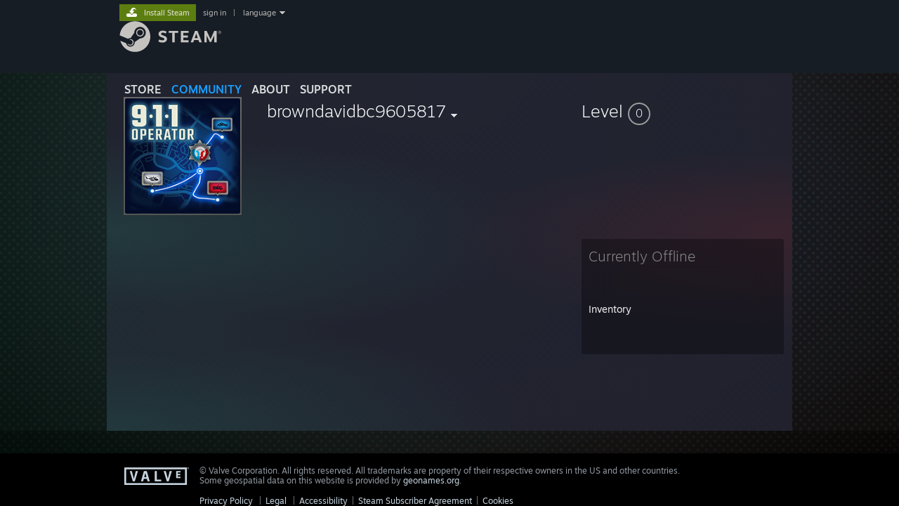

--- FILE ---
content_type: text/javascript;charset=UTF-8
request_url: https://community.fastly.steamstatic.com/public/javascript/applications/community/libraries~4b330692b.js?contenthash=eae5572c88258b83670c
body_size: 41439
content:











/**** (c) Valve Corporation. Use is governed by the terms of the Steam Subscriber Agreement http://store.steampowered.com/subscriber_agreement/. 
****/
"use strict";(self.webpackChunkcommunity=self.webpackChunkcommunity||[]).push([[5633],{65414:(e,t,n)=>{n.d(t,{CS:()=>Qn,zh:()=>wn});var s=b(),r=e=>m(e,s),a=b();r.write=e=>m(e,a);var i=b();r.onStart=e=>m(e,i);var o=b();r.onFrame=e=>m(e,o);var u=b();r.onFinish=e=>m(e,u);var l=[];r.setTimeout=(e,t)=>{const n=r.now()+t,s=()=>{const e=l.findIndex((e=>e.cancel==s));~e&&l.splice(e,1),p-=~e?1:0},a={time:n,handler:e,cancel:s};return l.splice(c(n),0,a),p+=1,g(),a};var c=e=>~(~l.findIndex((t=>t.time>e))||~l.length);r.cancel=e=>{i.delete(e),o.delete(e),u.delete(e),s.delete(e),a.delete(e)},r.sync=e=>{f=!0,r.batchedUpdates(e),f=!1},r.throttle=e=>{let t;function n(){try{e(...t)}finally{t=null}}function s(...e){t=e,r.onStart(n)}return s.handler=e,s.cancel=()=>{i.delete(n),t=null},s};var d="undefined"!=typeof window?window.requestAnimationFrame:()=>{};r.use=e=>d=e,r.now="undefined"!=typeof performance?()=>performance.now():Date.now,r.batchedUpdates=e=>e(),r.catch=console.error,r.frameLoop="always",r.advance=()=>{"demand"!==r.frameLoop?console.warn("Cannot call the manual advancement of rafz whilst frameLoop is not set as demand"):v()};var h=-1,p=0,f=!1;function m(e,t){f?(t.delete(e),e(0)):(t.add(e),g())}function g(){h<0&&(h=0,"demand"!==r.frameLoop&&d(y))}function y(){~h&&(d(y),r.batchedUpdates(v))}function v(){const e=h;h=r.now();const t=c(h);t&&(w(l.splice(0,t),(e=>e.handler())),p-=t),p?(i.flush(),s.flush(e?Math.min(64,h-e):16.667),o.flush(),a.flush(),u.flush()):h=-1}function b(){let e=new Set,t=e;return{add(n){p+=t!=e||e.has(n)?0:1,e.add(n)},delete:n=>(p-=t==e&&e.has(n)?1:0,e.delete(n)),flush(n){t.size&&(e=new Set,p-=t.size,w(t,(t=>t(n)&&e.add(t))),p+=e.size,t=e)}}}function w(e,t){e.forEach((e=>{try{t(e)}catch(e){r.catch(e)}}))}var _=n(90626),k=Object.defineProperty,P={};function M(){}((e,t)=>{for(var n in t)k(e,n,{get:t[n],enumerable:!0})})(P,{assign:()=>F,colors:()=>E,createStringInterpolator:()=>R,skipAnimation:()=>$,to:()=>V,willAdvance:()=>z});var I={arr:Array.isArray,obj:e=>!!e&&"Object"===e.constructor.name,fun:e=>"function"==typeof e,str:e=>"string"==typeof e,num:e=>"number"==typeof e,und:e=>void 0===e};function x(e,t){if(I.arr(e)){if(!I.arr(t)||e.length!==t.length)return!1;for(let n=0;n<e.length;n++)if(e[n]!==t[n])return!1;return!0}return e===t}var S=(e,t)=>e.forEach(t);function A(e,t,n){if(I.arr(e))for(let s=0;s<e.length;s++)t.call(n,e[s],`${s}`);else for(const s in e)e.hasOwnProperty(s)&&t.call(n,e[s],s)}var C=e=>I.und(e)?[]:I.arr(e)?e:[e];function O(e,t){if(e.size){const n=Array.from(e);e.clear(),S(n,t)}}var R,V,j=(e,...t)=>O(e,(e=>e(...t))),q=()=>"undefined"==typeof window||!window.navigator||/ServerSideRendering|^Deno\//.test(window.navigator.userAgent),E=null,$=!1,z=M,F=e=>{e.to&&(V=e.to),e.now&&(r.now=e.now),void 0!==e.colors&&(E=e.colors),null!=e.skipAnimation&&($=e.skipAnimation),e.createStringInterpolator&&(R=e.createStringInterpolator),e.requestAnimationFrame&&r.use(e.requestAnimationFrame),e.batchedUpdates&&(r.batchedUpdates=e.batchedUpdates),e.willAdvance&&(z=e.willAdvance),e.frameLoop&&(r.frameLoop=e.frameLoop)},Q=new Set,T=[],N=[],U=0,D={get idle(){return!Q.size&&!T.length},start(e){U>e.priority?(Q.add(e),r.onStart(L)):(B(e),r(W))},advance:W,sort(e){if(U)r.onFrame((()=>D.sort(e)));else{const t=T.indexOf(e);~t&&(T.splice(t,1),G(e))}},clear(){T=[],Q.clear()}};function L(){Q.forEach(B),Q.clear(),r(W)}function B(e){T.includes(e)||G(e)}function G(e){T.splice(function(e,t){const n=e.findIndex(t);return n<0?e.length:n}(T,(t=>t.priority>e.priority)),0,e)}function W(e){const t=N;for(let n=0;n<T.length;n++){const s=T[n];U=s.priority,s.idle||(z(s),s.advance(e),s.idle||t.push(s))}return U=0,(N=T).length=0,(T=t).length>0}var Z="[-+]?\\d*\\.?\\d+",H=Z+"%";function J(...e){return"\\(\\s*("+e.join(")\\s*,\\s*(")+")\\s*\\)"}var X=new RegExp("rgb"+J(Z,Z,Z)),Y=new RegExp("rgba"+J(Z,Z,Z,Z)),K=new RegExp("hsl"+J(Z,H,H)),ee=new RegExp("hsla"+J(Z,H,H,Z)),te=/^#([0-9a-fA-F]{1})([0-9a-fA-F]{1})([0-9a-fA-F]{1})$/,ne=/^#([0-9a-fA-F]{1})([0-9a-fA-F]{1})([0-9a-fA-F]{1})([0-9a-fA-F]{1})$/,se=/^#([0-9a-fA-F]{6})$/,re=/^#([0-9a-fA-F]{8})$/;function ae(e,t,n){return n<0&&(n+=1),n>1&&(n-=1),n<1/6?e+6*(t-e)*n:n<.5?t:n<2/3?e+(t-e)*(2/3-n)*6:e}function ie(e,t,n){const s=n<.5?n*(1+t):n+t-n*t,r=2*n-s,a=ae(r,s,e+1/3),i=ae(r,s,e),o=ae(r,s,e-1/3);return Math.round(255*a)<<24|Math.round(255*i)<<16|Math.round(255*o)<<8}function oe(e){const t=parseInt(e,10);return t<0?0:t>255?255:t}function ue(e){return(parseFloat(e)%360+360)%360/360}function le(e){const t=parseFloat(e);return t<0?0:t>1?255:Math.round(255*t)}function ce(e){const t=parseFloat(e);return t<0?0:t>100?1:t/100}function de(e){let t=function(e){let t;return"number"==typeof e?e>>>0===e&&e>=0&&e<=4294967295?e:null:(t=se.exec(e))?parseInt(t[1]+"ff",16)>>>0:E&&void 0!==E[e]?E[e]:(t=X.exec(e))?(oe(t[1])<<24|oe(t[2])<<16|oe(t[3])<<8|255)>>>0:(t=Y.exec(e))?(oe(t[1])<<24|oe(t[2])<<16|oe(t[3])<<8|le(t[4]))>>>0:(t=te.exec(e))?parseInt(t[1]+t[1]+t[2]+t[2]+t[3]+t[3]+"ff",16)>>>0:(t=re.exec(e))?parseInt(t[1],16)>>>0:(t=ne.exec(e))?parseInt(t[1]+t[1]+t[2]+t[2]+t[3]+t[3]+t[4]+t[4],16)>>>0:(t=K.exec(e))?(255|ie(ue(t[1]),ce(t[2]),ce(t[3])))>>>0:(t=ee.exec(e))?(ie(ue(t[1]),ce(t[2]),ce(t[3]))|le(t[4]))>>>0:null}(e);if(null===t)return e;t=t||0;return`rgba(${(4278190080&t)>>>24}, ${(16711680&t)>>>16}, ${(65280&t)>>>8}, ${(255&t)/255})`}var he=(e,t,n)=>{if(I.fun(e))return e;if(I.arr(e))return he({range:e,output:t,extrapolate:n});if(I.str(e.output[0]))return R(e);const s=e,r=s.output,a=s.range||[0,1],i=s.extrapolateLeft||s.extrapolate||"extend",o=s.extrapolateRight||s.extrapolate||"extend",u=s.easing||(e=>e);return e=>{const t=function(e,t){for(var n=1;n<t.length-1&&!(t[n]>=e);++n);return n-1}(e,a);return function(e,t,n,s,r,a,i,o,u){let l=u?u(e):e;if(l<t){if("identity"===i)return l;"clamp"===i&&(l=t)}if(l>n){if("identity"===o)return l;"clamp"===o&&(l=n)}if(s===r)return s;if(t===n)return e<=t?s:r;t===-1/0?l=-l:n===1/0?l-=t:l=(l-t)/(n-t);l=a(l),s===-1/0?l=-l:r===1/0?l+=s:l=l*(r-s)+s;return l}(e,a[t],a[t+1],r[t],r[t+1],u,i,o,s.map)}};var pe=1.70158,fe=1.525*pe,me=pe+1,ge=2*Math.PI/3,ye=2*Math.PI/4.5,ve=e=>{const t=7.5625,n=2.75;return e<1/n?t*e*e:e<2/n?t*(e-=1.5/n)*e+.75:e<2.5/n?t*(e-=2.25/n)*e+.9375:t*(e-=2.625/n)*e+.984375},be={linear:e=>e,easeInQuad:e=>e*e,easeOutQuad:e=>1-(1-e)*(1-e),easeInOutQuad:e=>e<.5?2*e*e:1-Math.pow(-2*e+2,2)/2,easeInCubic:e=>e*e*e,easeOutCubic:e=>1-Math.pow(1-e,3),easeInOutCubic:e=>e<.5?4*e*e*e:1-Math.pow(-2*e+2,3)/2,easeInQuart:e=>e*e*e*e,easeOutQuart:e=>1-Math.pow(1-e,4),easeInOutQuart:e=>e<.5?8*e*e*e*e:1-Math.pow(-2*e+2,4)/2,easeInQuint:e=>e*e*e*e*e,easeOutQuint:e=>1-Math.pow(1-e,5),easeInOutQuint:e=>e<.5?16*e*e*e*e*e:1-Math.pow(-2*e+2,5)/2,easeInSine:e=>1-Math.cos(e*Math.PI/2),easeOutSine:e=>Math.sin(e*Math.PI/2),easeInOutSine:e=>-(Math.cos(Math.PI*e)-1)/2,easeInExpo:e=>0===e?0:Math.pow(2,10*e-10),easeOutExpo:e=>1===e?1:1-Math.pow(2,-10*e),easeInOutExpo:e=>0===e?0:1===e?1:e<.5?Math.pow(2,20*e-10)/2:(2-Math.pow(2,-20*e+10))/2,easeInCirc:e=>1-Math.sqrt(1-Math.pow(e,2)),easeOutCirc:e=>Math.sqrt(1-Math.pow(e-1,2)),easeInOutCirc:e=>e<.5?(1-Math.sqrt(1-Math.pow(2*e,2)))/2:(Math.sqrt(1-Math.pow(-2*e+2,2))+1)/2,easeInBack:e=>me*e*e*e-pe*e*e,easeOutBack:e=>1+me*Math.pow(e-1,3)+pe*Math.pow(e-1,2),easeInOutBack:e=>e<.5?Math.pow(2*e,2)*(7.189819*e-fe)/2:(Math.pow(2*e-2,2)*((fe+1)*(2*e-2)+fe)+2)/2,easeInElastic:e=>0===e?0:1===e?1:-Math.pow(2,10*e-10)*Math.sin((10*e-10.75)*ge),easeOutElastic:e=>0===e?0:1===e?1:Math.pow(2,-10*e)*Math.sin((10*e-.75)*ge)+1,easeInOutElastic:e=>0===e?0:1===e?1:e<.5?-Math.pow(2,20*e-10)*Math.sin((20*e-11.125)*ye)/2:Math.pow(2,-20*e+10)*Math.sin((20*e-11.125)*ye)/2+1,easeInBounce:e=>1-ve(1-e),easeOutBounce:ve,easeInOutBounce:e=>e<.5?(1-ve(1-2*e))/2:(1+ve(2*e-1))/2,steps:(e,t="end")=>n=>{const s=(n="end"===t?Math.min(n,.999):Math.max(n,.001))*e,r="end"===t?Math.floor(s):Math.ceil(s);return a=0,i=1,o=r/e,Math.min(Math.max(o,a),i);var a,i,o}},we=Symbol.for("FluidValue.get"),_e=Symbol.for("FluidValue.observers"),ke=e=>Boolean(e&&e[we]),Pe=e=>e&&e[we]?e[we]():e,Me=e=>e[_e]||null;function Ie(e,t){const n=e[_e];n&&n.forEach((e=>{!function(e,t){e.eventObserved?e.eventObserved(t):e(t)}(e,t)}))}var xe=class{constructor(e){if(!e&&!(e=this.get))throw Error("Unknown getter");Se(this,e)}},Se=(e,t)=>Re(e,we,t);function Ae(e,t){if(e[we]){let n=e[_e];n||Re(e,_e,n=new Set),n.has(t)||(n.add(t),e.observerAdded&&e.observerAdded(n.size,t))}return t}function Ce(e,t){const n=e[_e];if(n&&n.has(t)){const s=n.size-1;s?n.delete(t):e[_e]=null,e.observerRemoved&&e.observerRemoved(s,t)}}var Oe,Re=(e,t,n)=>Object.defineProperty(e,t,{value:n,writable:!0,configurable:!0}),Ve=/[+\-]?(?:0|[1-9]\d*)(?:\.\d*)?(?:[eE][+\-]?\d+)?/g,je=/(#(?:[0-9a-f]{2}){2,4}|(#[0-9a-f]{3})|(rgb|hsl)a?\((-?\d+%?[,\s]+){2,3}\s*[\d\.]+%?\))/gi,qe=new RegExp(`(${Ve.source})(%|[a-z]+)`,"i"),Ee=/rgba\(([0-9\.-]+), ([0-9\.-]+), ([0-9\.-]+), ([0-9\.-]+)\)/gi,$e=/var\((--[a-zA-Z0-9-_]+),? ?([a-zA-Z0-9 ()%#.,-]+)?\)/,ze=e=>{const[t,n]=Fe(e);if(!t||q())return e;const s=window.getComputedStyle(document.documentElement).getPropertyValue(t);if(s)return s.trim();if(n&&n.startsWith("--")){const t=window.getComputedStyle(document.documentElement).getPropertyValue(n);return t||e}return n&&$e.test(n)?ze(n):n||e},Fe=e=>{const t=$e.exec(e);if(!t)return[,];const[,n,s]=t;return[n,s]},Qe=(e,t,n,s,r)=>`rgba(${Math.round(t)}, ${Math.round(n)}, ${Math.round(s)}, ${r})`,Te=e=>{Oe||(Oe=E?new RegExp(`(${Object.keys(E).join("|")})(?!\\w)`,"g"):/^\b$/);const t=e.output.map((e=>Pe(e).replace($e,ze).replace(je,de).replace(Oe,de))),n=t.map((e=>e.match(Ve).map(Number))),s=n[0].map(((e,t)=>n.map((e=>{if(!(t in e))throw Error('The arity of each "output" value must be equal');return e[t]})))).map((t=>he({...e,output:t})));return e=>{const n=!qe.test(t[0])&&t.find((e=>qe.test(e)))?.replace(Ve,"");let r=0;return t[0].replace(Ve,(()=>`${s[r++](e)}${n||""}`)).replace(Ee,Qe)}},Ne="react-spring: ",Ue=e=>{const t=e;let n=!1;if("function"!=typeof t)throw new TypeError(`${Ne}once requires a function parameter`);return(...e)=>{n||(t(...e),n=!0)}},De=Ue(console.warn);var Le=Ue(console.warn);function Be(e){return I.str(e)&&("#"==e[0]||/\d/.test(e)||!q()&&$e.test(e)||e in(E||{}))}var Ge=q()?_.useEffect:_.useLayoutEffect,We=()=>{const e=(0,_.useRef)(!1);return Ge((()=>(e.current=!0,()=>{e.current=!1})),[]),e};function Ze(){const e=(0,_.useState)()[1],t=We();return()=>{t.current&&e(Math.random())}}var He=e=>(0,_.useEffect)(e,Je),Je=[];function Xe(e){const t=(0,_.useRef)(void 0);return(0,_.useEffect)((()=>{t.current=e})),t.current}var Ye=Symbol.for("Animated:node"),Ke=e=>e&&e[Ye],et=(e,t)=>{return n=e,s=Ye,r=t,Object.defineProperty(n,s,{value:r,writable:!0,configurable:!0});var n,s,r},tt=e=>e&&e[Ye]&&e[Ye].getPayload(),nt=class{constructor(){et(this,this)}getPayload(){return this.payload||[]}},st=class e extends nt{constructor(e){super(),this._value=e,this.done=!0,this.durationProgress=0,I.num(this._value)&&(this.lastPosition=this._value)}static create(t){return new e(t)}getPayload(){return[this]}getValue(){return this._value}setValue(e,t){return I.num(e)&&(this.lastPosition=e,t&&(e=Math.round(e/t)*t,this.done&&(this.lastPosition=e))),this._value!==e&&(this._value=e,!0)}reset(){const{done:e}=this;this.done=!1,I.num(this._value)&&(this.elapsedTime=0,this.durationProgress=0,this.lastPosition=this._value,e&&(this.lastVelocity=null),this.v0=null)}},rt=class e extends st{constructor(e){super(0),this._string=null,this._toString=he({output:[e,e]})}static create(t){return new e(t)}getValue(){const e=this._string;return null==e?this._string=this._toString(this._value):e}setValue(e){if(I.str(e)){if(e==this._string)return!1;this._string=e,this._value=1}else{if(!super.setValue(e))return!1;this._string=null}return!0}reset(e){e&&(this._toString=he({output:[this.getValue(),e]})),this._value=0,super.reset()}},at={dependencies:null},it=class extends nt{constructor(e){super(),this.source=e,this.setValue(e)}getValue(e){const t={};return A(this.source,((n,s)=>{var r;(r=n)&&r[Ye]===r?t[s]=n.getValue(e):ke(n)?t[s]=Pe(n):e||(t[s]=n)})),t}setValue(e){this.source=e,this.payload=this._makePayload(e)}reset(){this.payload&&S(this.payload,(e=>e.reset()))}_makePayload(e){if(e){const t=new Set;return A(e,this._addToPayload,t),Array.from(t)}}_addToPayload(e){at.dependencies&&ke(e)&&at.dependencies.add(e);const t=tt(e);t&&S(t,(e=>this.add(e)))}},ot=class e extends it{constructor(e){super(e)}static create(t){return new e(t)}getValue(){return this.source.map((e=>e.getValue()))}setValue(e){const t=this.getPayload();return e.length==t.length?t.map(((t,n)=>t.setValue(e[n]))).some(Boolean):(super.setValue(e.map(ut)),!0)}};function ut(e){return(Be(e)?rt:st).create(e)}function lt(e){const t=Ke(e);return t?t.constructor:I.arr(e)?ot:Be(e)?rt:st}var ct=(e,t)=>{const n=!I.fun(e)||e.prototype&&e.prototype.isReactComponent;return(0,_.forwardRef)(((s,a)=>{const i=(0,_.useRef)(null),o=n&&(0,_.useCallback)((e=>{i.current=function(e,t){e&&(I.fun(e)?e(t):e.current=t);return t}(a,e)}),[a]),[u,l]=function(e,t){const n=new Set;at.dependencies=n,e.style&&(e={...e,style:t.createAnimatedStyle(e.style)});return e=new it(e),at.dependencies=null,[e,n]}(s,t),c=Ze(),d=()=>{const e=i.current;if(n&&!e)return;!1===(!!e&&t.applyAnimatedValues(e,u.getValue(!0)))&&c()},h=new dt(d,l),p=(0,_.useRef)(void 0);Ge((()=>(p.current=h,S(l,(e=>Ae(e,h))),()=>{p.current&&(S(p.current.deps,(e=>Ce(e,p.current))),r.cancel(p.current.update))}))),(0,_.useEffect)(d,[]),He((()=>()=>{const e=p.current;S(e.deps,(t=>Ce(t,e)))}));const f=t.getComponentProps(u.getValue());return _.createElement(e,{...f,ref:o})}))},dt=class{constructor(e,t){this.update=e,this.deps=t}eventObserved(e){"change"==e.type&&r.write(this.update)}};var ht=Symbol.for("AnimatedComponent"),pt=e=>I.str(e)?e:e&&I.str(e.displayName)?e.displayName:I.fun(e)&&e.name||null;function ft(e,...t){return I.fun(e)?e(...t):e}var mt=(e,t)=>!0===e||!!(t&&e&&(I.fun(e)?e(t):C(e).includes(t))),gt=(e,t)=>I.obj(e)?t&&e[t]:e,yt=(e,t)=>!0===e.default?e[t]:e.default?e.default[t]:void 0,vt=e=>e,bt=(e,t=vt)=>{let n=wt;e.default&&!0!==e.default&&(e=e.default,n=Object.keys(e));const s={};for(const r of n){const n=t(e[r],r);I.und(n)||(s[r]=n)}return s},wt=["config","onProps","onStart","onChange","onPause","onResume","onRest"],_t={config:1,from:1,to:1,ref:1,loop:1,reset:1,pause:1,cancel:1,reverse:1,immediate:1,default:1,delay:1,onProps:1,onStart:1,onChange:1,onPause:1,onResume:1,onRest:1,onResolve:1,items:1,trail:1,sort:1,expires:1,initial:1,enter:1,update:1,leave:1,children:1,onDestroyed:1,keys:1,callId:1,parentId:1};function kt(e){const t=function(e){const t={};let n=0;if(A(e,((e,s)=>{_t[s]||(t[s]=e,n++)})),n)return t}(e);if(t){const n={to:t};return A(e,((e,s)=>s in t||(n[s]=e))),n}return{...e}}function Pt(e){return e=Pe(e),I.arr(e)?e.map(Pt):Be(e)?P.createStringInterpolator({range:[0,1],output:[e,e]})(1):e}function Mt(e){for(const t in e)return!0;return!1}function It(e){return I.fun(e)||I.arr(e)&&I.obj(e[0])}function xt(e,t){e.ref?.delete(e),t?.delete(e)}function St(e,t){t&&e.ref!==t&&(e.ref?.delete(e),t.add(e),e.ref=t)}var At={tension:170,friction:26,mass:1,damping:1,easing:be.linear,clamp:!1},Ct=class{constructor(){this.velocity=0,Object.assign(this,At)}};function Ot(e,t){if(I.und(t.decay)){const n=!I.und(t.tension)||!I.und(t.friction);!n&&I.und(t.frequency)&&I.und(t.damping)&&I.und(t.mass)||(e.duration=void 0,e.decay=void 0),n&&(e.frequency=void 0)}else e.duration=void 0}var Rt=[],Vt=class{constructor(){this.changed=!1,this.values=Rt,this.toValues=null,this.fromValues=Rt,this.config=new Ct,this.immediate=!1}};function jt(e,{key:t,props:n,defaultProps:s,state:a,actions:i}){return new Promise(((o,u)=>{let l,c,d=mt(n.cancel??s?.cancel,t);if(d)f();else{I.und(n.pause)||(a.paused=mt(n.pause,t));let e=s?.pause;!0!==e&&(e=a.paused||mt(e,t)),l=ft(n.delay||0,t),e?(a.resumeQueue.add(p),i.pause()):(i.resume(),p())}function h(){a.resumeQueue.add(p),a.timeouts.delete(c),c.cancel(),l=c.time-r.now()}function p(){l>0&&!P.skipAnimation?(a.delayed=!0,c=r.setTimeout(f,l),a.pauseQueue.add(h),a.timeouts.add(c)):f()}function f(){a.delayed&&(a.delayed=!1),a.pauseQueue.delete(h),a.timeouts.delete(c),e<=(a.cancelId||0)&&(d=!0);try{i.start({...n,callId:e,cancel:d},o)}catch(e){u(e)}}}))}var qt=(e,t)=>1==t.length?t[0]:t.some((e=>e.cancelled))?zt(e.get()):t.every((e=>e.noop))?Et(e.get()):$t(e.get(),t.every((e=>e.finished))),Et=e=>({value:e,noop:!0,finished:!0,cancelled:!1}),$t=(e,t,n=!1)=>({value:e,finished:t,cancelled:n}),zt=e=>({value:e,cancelled:!0,finished:!1});function Ft(e,t,n,s){const{callId:a,parentId:i,onRest:o}=t,{asyncTo:u,promise:l}=n;return i||e!==u||t.reset?n.promise=(async()=>{n.asyncId=a,n.asyncTo=e;const c=bt(t,((e,t)=>"onRest"===t?void 0:e));let d,h;const p=new Promise(((e,t)=>(d=e,h=t))),f=e=>{const t=a<=(n.cancelId||0)&&zt(s)||a!==n.asyncId&&$t(s,!1);if(t)throw e.result=t,h(e),e},m=(e,t)=>{const r=new Tt,i=new Nt;return(async()=>{if(P.skipAnimation)throw Qt(n),i.result=$t(s,!1),h(i),i;f(r);const o=I.obj(e)?{...e}:{...t,to:e};o.parentId=a,A(c,((e,t)=>{I.und(o[t])&&(o[t]=e)}));const u=await s.start(o);return f(r),n.paused&&await new Promise((e=>{n.resumeQueue.add(e)})),u})()};let g;if(P.skipAnimation)return Qt(n),$t(s,!1);try{let t;t=I.arr(e)?(async e=>{for(const t of e)await m(t)})(e):Promise.resolve(e(m,s.stop.bind(s))),await Promise.all([t.then(d),p]),g=$t(s.get(),!0,!1)}catch(e){if(e instanceof Tt)g=e.result;else{if(!(e instanceof Nt))throw e;g=e.result}}finally{a==n.asyncId&&(n.asyncId=i,n.asyncTo=i?u:void 0,n.promise=i?l:void 0)}return I.fun(o)&&r.batchedUpdates((()=>{o(g,s,s.item)})),g})():l}function Qt(e,t){O(e.timeouts,(e=>e.cancel())),e.pauseQueue.clear(),e.resumeQueue.clear(),e.asyncId=e.asyncTo=e.promise=void 0,t&&(e.cancelId=t)}var Tt=class extends Error{constructor(){super("An async animation has been interrupted. You see this error because you forgot to use `await` or `.catch(...)` on its returned promise.")}},Nt=class extends Error{constructor(){super("SkipAnimationSignal")}},Ut=e=>e instanceof Lt,Dt=1,Lt=class extends xe{constructor(){super(...arguments),this.id=Dt++,this._priority=0}get priority(){return this._priority}set priority(e){this._priority!=e&&(this._priority=e,this._onPriorityChange(e))}get(){const e=Ke(this);return e&&e.getValue()}to(...e){return P.to(this,e)}interpolate(...e){return De(`${Ne}The "interpolate" function is deprecated in v9 (use "to" instead)`),P.to(this,e)}toJSON(){return this.get()}observerAdded(e){1==e&&this._attach()}observerRemoved(e){0==e&&this._detach()}_attach(){}_detach(){}_onChange(e,t=!1){Ie(this,{type:"change",parent:this,value:e,idle:t})}_onPriorityChange(e){this.idle||D.sort(this),Ie(this,{type:"priority",parent:this,priority:e})}},Bt=Symbol.for("SpringPhase"),Gt=e=>(1&e[Bt])>0,Wt=e=>(2&e[Bt])>0,Zt=e=>(4&e[Bt])>0,Ht=(e,t)=>t?e[Bt]|=3:e[Bt]&=-3,Jt=(e,t)=>t?e[Bt]|=4:e[Bt]&=-5,Xt=class extends Lt{constructor(e,t){if(super(),this.animation=new Vt,this.defaultProps={},this._state={paused:!1,delayed:!1,pauseQueue:new Set,resumeQueue:new Set,timeouts:new Set},this._pendingCalls=new Set,this._lastCallId=0,this._lastToId=0,this._memoizedDuration=0,!I.und(e)||!I.und(t)){const n=I.obj(e)?{...e}:{...t,from:e};I.und(n.default)&&(n.default=!0),this.start(n)}}get idle(){return!(Wt(this)||this._state.asyncTo)||Zt(this)}get goal(){return Pe(this.animation.to)}get velocity(){const e=Ke(this);return e instanceof st?e.lastVelocity||0:e.getPayload().map((e=>e.lastVelocity||0))}get hasAnimated(){return Gt(this)}get isAnimating(){return Wt(this)}get isPaused(){return Zt(this)}get isDelayed(){return this._state.delayed}advance(e){let t=!0,n=!1;const s=this.animation;let{toValues:r}=s;const{config:a}=s,i=tt(s.to);!i&&ke(s.to)&&(r=C(Pe(s.to))),s.values.forEach(((o,u)=>{if(o.done)return;const l=o.constructor==rt?1:i?i[u].lastPosition:r[u];let c=s.immediate,d=l;if(!c){if(d=o.lastPosition,a.tension<=0)return void(o.done=!0);let t=o.elapsedTime+=e;const n=s.fromValues[u],r=null!=o.v0?o.v0:o.v0=I.arr(a.velocity)?a.velocity[u]:a.velocity;let i;const h=a.precision||(n==l?.005:Math.min(1,.001*Math.abs(l-n)));if(I.und(a.duration))if(a.decay){const e=!0===a.decay?.998:a.decay,s=Math.exp(-(1-e)*t);d=n+r/(1-e)*(1-s),c=Math.abs(o.lastPosition-d)<=h,i=r*s}else{i=null==o.lastVelocity?r:o.lastVelocity;const t=a.restVelocity||h/10,s=a.clamp?0:a.bounce,u=!I.und(s),p=n==l?o.v0>0:n<l;let f,m=!1;const g=1,y=Math.ceil(e/g);for(let e=0;e<y&&(f=Math.abs(i)>t,f||(c=Math.abs(l-d)<=h,!c));++e){u&&(m=d==l||d>l==p,m&&(i=-i*s,d=l));i+=(1e-6*-a.tension*(d-l)+.001*-a.friction*i)/a.mass*g,d+=i*g}}else{let s=1;a.duration>0&&(this._memoizedDuration!==a.duration&&(this._memoizedDuration=a.duration,o.durationProgress>0&&(o.elapsedTime=a.duration*o.durationProgress,t=o.elapsedTime+=e)),s=(a.progress||0)+t/this._memoizedDuration,s=s>1?1:s<0?0:s,o.durationProgress=s),d=n+a.easing(s)*(l-n),i=(d-o.lastPosition)/e,c=1==s}o.lastVelocity=i,Number.isNaN(d)&&(console.warn("Got NaN while animating:",this),c=!0)}i&&!i[u].done&&(c=!1),c?o.done=!0:t=!1,o.setValue(d,a.round)&&(n=!0)}));const o=Ke(this),u=o.getValue();if(t){const e=Pe(s.to);u===e&&!n||a.decay?n&&a.decay&&this._onChange(u):(o.setValue(e),this._onChange(e)),this._stop()}else n&&this._onChange(u)}set(e){return r.batchedUpdates((()=>{this._stop(),this._focus(e),this._set(e)})),this}pause(){this._update({pause:!0})}resume(){this._update({pause:!1})}finish(){if(Wt(this)){const{to:e,config:t}=this.animation;r.batchedUpdates((()=>{this._onStart(),t.decay||this._set(e,!1),this._stop()}))}return this}update(e){return(this.queue||(this.queue=[])).push(e),this}start(e,t){let n;return I.und(e)?(n=this.queue||[],this.queue=[]):n=[I.obj(e)?e:{...t,to:e}],Promise.all(n.map((e=>this._update(e)))).then((e=>qt(this,e)))}stop(e){const{to:t}=this.animation;return this._focus(this.get()),Qt(this._state,e&&this._lastCallId),r.batchedUpdates((()=>this._stop(t,e))),this}reset(){this._update({reset:!0})}eventObserved(e){"change"==e.type?this._start():"priority"==e.type&&(this.priority=e.priority+1)}_prepareNode(e){const t=this.key||"";let{to:n,from:s}=e;n=I.obj(n)?n[t]:n,(null==n||It(n))&&(n=void 0),s=I.obj(s)?s[t]:s,null==s&&(s=void 0);const r={to:n,from:s};return Gt(this)||(e.reverse&&([n,s]=[s,n]),s=Pe(s),I.und(s)?Ke(this)||this._set(n):this._set(s)),r}_update({...e},t){const{key:n,defaultProps:s}=this;e.default&&Object.assign(s,bt(e,((e,t)=>/^on/.test(t)?gt(e,n):e))),rn(this,e,"onProps"),an(this,"onProps",e,this);const r=this._prepareNode(e);if(Object.isFrozen(this))throw Error("Cannot animate a `SpringValue` object that is frozen. Did you forget to pass your component to `animated(...)` before animating its props?");const a=this._state;return jt(++this._lastCallId,{key:n,props:e,defaultProps:s,state:a,actions:{pause:()=>{Zt(this)||(Jt(this,!0),j(a.pauseQueue),an(this,"onPause",$t(this,Yt(this,this.animation.to)),this))},resume:()=>{Zt(this)&&(Jt(this,!1),Wt(this)&&this._resume(),j(a.resumeQueue),an(this,"onResume",$t(this,Yt(this,this.animation.to)),this))},start:this._merge.bind(this,r)}}).then((n=>{if(e.loop&&n.finished&&(!t||!n.noop)){const t=Kt(e);if(t)return this._update(t,!0)}return n}))}_merge(e,t,n){if(t.cancel)return this.stop(!0),n(zt(this));const s=!I.und(e.to),a=!I.und(e.from);if(s||a){if(!(t.callId>this._lastToId))return n(zt(this));this._lastToId=t.callId}const{key:i,defaultProps:o,animation:u}=this,{to:l,from:c}=u;let{to:d=l,from:h=c}=e;!a||s||t.default&&!I.und(d)||(d=h),t.reverse&&([d,h]=[h,d]);const p=!x(h,c);p&&(u.from=h),h=Pe(h);const f=!x(d,l);f&&this._focus(d);const m=It(t.to),{config:g}=u,{decay:y,velocity:v}=g;(s||a)&&(g.velocity=0),t.config&&!m&&function(e,t,n){n&&(Ot(n={...n},t),t={...n,...t}),Ot(e,t),Object.assign(e,t);for(const t in At)null==e[t]&&(e[t]=At[t]);let{frequency:s,damping:r}=e;const{mass:a}=e;I.und(s)||(s<.01&&(s=.01),r<0&&(r=0),e.tension=Math.pow(2*Math.PI/s,2)*a,e.friction=4*Math.PI*r*a/s)}(g,ft(t.config,i),t.config!==o.config?ft(o.config,i):void 0);let b=Ke(this);if(!b||I.und(d))return n($t(this,!0));const w=I.und(t.reset)?a&&!t.default:!I.und(h)&&mt(t.reset,i),_=w?h:this.get(),k=Pt(d),P=I.num(k)||I.arr(k)||Be(k),M=!m&&(!P||mt(o.immediate||t.immediate,i));if(f){const e=lt(d);if(e!==b.constructor){if(!M)throw Error(`Cannot animate between ${b.constructor.name} and ${e.name}, as the "to" prop suggests`);b=this._set(k)}}const A=b.constructor;let O=ke(d),R=!1;if(!O){const e=w||!Gt(this)&&p;(f||e)&&(R=x(Pt(_),k),O=!R),(x(u.immediate,M)||M)&&x(g.decay,y)&&x(g.velocity,v)||(O=!0)}if(R&&Wt(this)&&(u.changed&&!w?O=!0:O||this._stop(l)),!m&&((O||ke(l))&&(u.values=b.getPayload(),u.toValues=ke(d)?null:A==rt?[1]:C(k)),u.immediate!=M&&(u.immediate=M,M||w||this._set(l)),O)){const{onRest:e}=u;S(sn,(e=>rn(this,t,e)));const s=$t(this,Yt(this,l));j(this._pendingCalls,s),this._pendingCalls.add(n),u.changed&&r.batchedUpdates((()=>{u.changed=!w,e?.(s,this),w?ft(o.onRest,s):u.onStart?.(s,this)}))}w&&this._set(_),m?n(Ft(t.to,t,this._state,this)):O?this._start():Wt(this)&&!f?this._pendingCalls.add(n):n(Et(_))}_focus(e){const t=this.animation;e!==t.to&&(Me(this)&&this._detach(),t.to=e,Me(this)&&this._attach())}_attach(){let e=0;const{to:t}=this.animation;ke(t)&&(Ae(t,this),Ut(t)&&(e=t.priority+1)),this.priority=e}_detach(){const{to:e}=this.animation;ke(e)&&Ce(e,this)}_set(e,t=!0){const n=Pe(e);if(!I.und(n)){const e=Ke(this);if(!e||!x(n,e.getValue())){const s=lt(n);e&&e.constructor==s?e.setValue(n):et(this,s.create(n)),e&&r.batchedUpdates((()=>{this._onChange(n,t)}))}}return Ke(this)}_onStart(){const e=this.animation;e.changed||(e.changed=!0,an(this,"onStart",$t(this,Yt(this,e.to)),this))}_onChange(e,t){t||(this._onStart(),ft(this.animation.onChange,e,this)),ft(this.defaultProps.onChange,e,this),super._onChange(e,t)}_start(){const e=this.animation;Ke(this).reset(Pe(e.to)),e.immediate||(e.fromValues=e.values.map((e=>e.lastPosition))),Wt(this)||(Ht(this,!0),Zt(this)||this._resume())}_resume(){P.skipAnimation?this.finish():D.start(this)}_stop(e,t){if(Wt(this)){Ht(this,!1);const n=this.animation;S(n.values,(e=>{e.done=!0})),n.toValues&&(n.onChange=n.onPause=n.onResume=void 0),Ie(this,{type:"idle",parent:this});const s=t?zt(this.get()):$t(this.get(),Yt(this,e??n.to));j(this._pendingCalls,s),n.changed&&(n.changed=!1,an(this,"onRest",s,this))}}};function Yt(e,t){const n=Pt(t);return x(Pt(e.get()),n)}function Kt(e,t=e.loop,n=e.to){const s=ft(t);if(s){const r=!0!==s&&kt(s),a=(r||e).reverse,i=!r||r.reset;return en({...e,loop:t,default:!1,pause:void 0,to:!a||It(n)?n:void 0,from:i?e.from:void 0,reset:i,...r})}}function en(e){const{to:t,from:n}=e=kt(e),s=new Set;return I.obj(t)&&nn(t,s),I.obj(n)&&nn(n,s),e.keys=s.size?Array.from(s):null,e}function tn(e){const t=en(e);return I.und(t.default)&&(t.default=bt(t)),t}function nn(e,t){A(e,((e,n)=>null!=e&&t.add(n)))}var sn=["onStart","onRest","onChange","onPause","onResume"];function rn(e,t,n){e.animation[n]=t[n]!==yt(t,n)?gt(t[n],e.key):void 0}function an(e,t,...n){e.animation[t]?.(...n),e.defaultProps[t]?.(...n)}var on=["onStart","onChange","onRest"],un=1,ln=class{constructor(e,t){this.id=un++,this.springs={},this.queue=[],this._lastAsyncId=0,this._active=new Set,this._changed=new Set,this._started=!1,this._state={paused:!1,pauseQueue:new Set,resumeQueue:new Set,timeouts:new Set},this._events={onStart:new Map,onChange:new Map,onRest:new Map},this._onFrame=this._onFrame.bind(this),t&&(this._flush=t),e&&this.start({default:!0,...e})}get idle(){return!this._state.asyncTo&&Object.values(this.springs).every((e=>e.idle&&!e.isDelayed&&!e.isPaused))}get item(){return this._item}set item(e){this._item=e}get(){const e={};return this.each(((t,n)=>e[n]=t.get())),e}set(e){for(const t in e){const n=e[t];I.und(n)||this.springs[t].set(n)}}update(e){return e&&this.queue.push(en(e)),this}start(e){let{queue:t}=this;return e?t=C(e).map(en):this.queue=[],this._flush?this._flush(this,t):(gn(this,t),cn(this,t))}stop(e,t){if(e!==!!e&&(t=e),t){const n=this.springs;S(C(t),(t=>n[t].stop(!!e)))}else Qt(this._state,this._lastAsyncId),this.each((t=>t.stop(!!e)));return this}pause(e){if(I.und(e))this.start({pause:!0});else{const t=this.springs;S(C(e),(e=>t[e].pause()))}return this}resume(e){if(I.und(e))this.start({pause:!1});else{const t=this.springs;S(C(e),(e=>t[e].resume()))}return this}each(e){A(this.springs,e)}_onFrame(){const{onStart:e,onChange:t,onRest:n}=this._events,s=this._active.size>0,r=this._changed.size>0;(s&&!this._started||r&&!this._started)&&(this._started=!0,O(e,(([e,t])=>{t.value=this.get(),e(t,this,this._item)})));const a=!s&&this._started,i=r||a&&n.size?this.get():null;r&&t.size&&O(t,(([e,t])=>{t.value=i,e(t,this,this._item)})),a&&(this._started=!1,O(n,(([e,t])=>{t.value=i,e(t,this,this._item)})))}eventObserved(e){if("change"==e.type)this._changed.add(e.parent),e.idle||this._active.add(e.parent);else{if("idle"!=e.type)return;this._active.delete(e.parent)}r.onFrame(this._onFrame)}};function cn(e,t){return Promise.all(t.map((t=>dn(e,t)))).then((t=>qt(e,t)))}async function dn(e,t,n){const{keys:s,to:a,from:i,loop:o,onRest:u,onResolve:l}=t,c=I.obj(t.default)&&t.default;o&&(t.loop=!1),!1===a&&(t.to=null),!1===i&&(t.from=null);const d=I.arr(a)||I.fun(a)?a:void 0;d?(t.to=void 0,t.onRest=void 0,c&&(c.onRest=void 0)):S(on,(n=>{const s=t[n];if(I.fun(s)){const r=e._events[n];t[n]=({finished:e,cancelled:t})=>{const n=r.get(s);n?(e||(n.finished=!1),t&&(n.cancelled=!0)):r.set(s,{value:null,finished:e||!1,cancelled:t||!1})},c&&(c[n]=t[n])}}));const h=e._state;t.pause===!h.paused?(h.paused=t.pause,j(t.pause?h.pauseQueue:h.resumeQueue)):h.paused&&(t.pause=!0);const p=(s||Object.keys(e.springs)).map((n=>e.springs[n].start(t))),f=!0===t.cancel||!0===yt(t,"cancel");(d||f&&h.asyncId)&&p.push(jt(++e._lastAsyncId,{props:t,state:h,actions:{pause:M,resume:M,start(t,n){f?(Qt(h,e._lastAsyncId),n(zt(e))):(t.onRest=u,n(Ft(d,t,h,e)))}}})),h.paused&&await new Promise((e=>{h.resumeQueue.add(e)}));const m=qt(e,await Promise.all(p));if(o&&m.finished&&(!n||!m.noop)){const n=Kt(t,o,a);if(n)return gn(e,[n]),dn(e,n,!0)}return l&&r.batchedUpdates((()=>l(m,e,e.item))),m}function hn(e,t){const n={...e.springs};return t&&S(C(t),(e=>{I.und(e.keys)&&(e=en(e)),I.obj(e.to)||(e={...e,to:void 0}),mn(n,e,(e=>fn(e)))})),pn(e,n),n}function pn(e,t){A(t,((t,n)=>{e.springs[n]||(e.springs[n]=t,Ae(t,e))}))}function fn(e,t){const n=new Xt;return n.key=e,t&&Ae(n,t),n}function mn(e,t,n){t.keys&&S(t.keys,(s=>{(e[s]||(e[s]=n(s)))._prepareNode(t)}))}function gn(e,t){S(t,(t=>{mn(e.springs,t,(t=>fn(t,e)))}))}var yn=_.createContext({pause:!1,immediate:!1}),vn=()=>{const e=[],t=function(t){Le(`${Ne}Directly calling start instead of using the api object is deprecated in v9 (use ".start" instead), this will be removed in later 0.X.0 versions`);const s=[];return S(e,((e,r)=>{if(I.und(t))s.push(e.start());else{const a=n(t,e,r);a&&s.push(e.start(a))}})),s};t.current=e,t.add=function(t){e.includes(t)||e.push(t)},t.delete=function(t){const n=e.indexOf(t);~n&&e.splice(n,1)},t.pause=function(){return S(e,(e=>e.pause(...arguments))),this},t.resume=function(){return S(e,(e=>e.resume(...arguments))),this},t.set=function(t){S(e,((e,n)=>{const s=I.fun(t)?t(n,e):t;s&&e.set(s)}))},t.start=function(t){const n=[];return S(e,((e,s)=>{if(I.und(t))n.push(e.start());else{const r=this._getProps(t,e,s);r&&n.push(e.start(r))}})),n},t.stop=function(){return S(e,(e=>e.stop(...arguments))),this},t.update=function(t){return S(e,((e,n)=>e.update(this._getProps(t,e,n)))),this};const n=function(e,t,n){return I.fun(e)?e(n,t):e};return t._getProps=n,t};function bn(e,t,n){const s=I.fun(t)&&t;s&&!n&&(n=[]);const r=(0,_.useMemo)((()=>s||3==arguments.length?vn():void 0),[]),a=(0,_.useRef)(0),i=Ze(),o=(0,_.useMemo)((()=>({ctrls:[],queue:[],flush(e,t){const n=hn(e,t);return a.current>0&&!o.queue.length&&!Object.keys(n).some((t=>!e.springs[t]))?cn(e,t):new Promise((s=>{pn(e,n),o.queue.push((()=>{s(cn(e,t))})),i()}))}})),[]),u=(0,_.useRef)([...o.ctrls]),l=(0,_.useRef)([]),c=Xe(e)||0;function d(e,n){for(let r=e;r<n;r++){const e=u.current[r]||(u.current[r]=new ln(null,o.flush)),n=s?s(r,e):t[r];n&&(l.current[r]=tn(n))}}(0,_.useMemo)((()=>{S(u.current.slice(e,c),(e=>{xt(e,r),e.stop(!0)})),u.current.length=e,d(c,e)}),[e]),(0,_.useMemo)((()=>{d(0,Math.min(c,e))}),n);const h=u.current.map(((e,t)=>hn(e,l.current[t]))),p=(0,_.useContext)(yn),f=Xe(p),m=p!==f&&Mt(p);Ge((()=>{a.current++,o.ctrls=u.current;const{queue:e}=o;e.length&&(o.queue=[],S(e,(e=>e()))),S(u.current,((e,t)=>{r?.add(e),m&&e.start({default:p});const n=l.current[t];n&&(St(e,n.ref),e.ref?e.queue.push(n):e.start(n))}))})),He((()=>()=>{S(o.ctrls,(e=>e.stop(!0)))}));const g=h.map((e=>({...e})));return r?[g,r]:g}function wn(e,t){const n=I.fun(e),[[s],r]=bn(1,n?e:[e],n?t||[]:t);return n||2==arguments.length?[s,r]:s}var _n=class extends Lt{constructor(e,t){super(),this.source=e,this.idle=!0,this._active=new Set,this.calc=he(...t);const n=this._get(),s=lt(n);et(this,s.create(n))}advance(e){const t=this._get();x(t,this.get())||(Ke(this).setValue(t),this._onChange(t,this.idle)),!this.idle&&Pn(this._active)&&Mn(this)}_get(){const e=I.arr(this.source)?this.source.map(Pe):C(Pe(this.source));return this.calc(...e)}_start(){this.idle&&!Pn(this._active)&&(this.idle=!1,S(tt(this),(e=>{e.done=!1})),P.skipAnimation?(r.batchedUpdates((()=>this.advance())),Mn(this)):D.start(this))}_attach(){let e=1;S(C(this.source),(t=>{ke(t)&&Ae(t,this),Ut(t)&&(t.idle||this._active.add(t),e=Math.max(e,t.priority+1))})),this.priority=e,this._start()}_detach(){S(C(this.source),(e=>{ke(e)&&Ce(e,this)})),this._active.clear(),Mn(this)}eventObserved(e){"change"==e.type?e.idle?this.advance():(this._active.add(e.parent),this._start()):"idle"==e.type?this._active.delete(e.parent):"priority"==e.type&&(this.priority=C(this.source).reduce(((e,t)=>Math.max(e,(Ut(t)?t.priority:0)+1)),0))}};function kn(e){return!1!==e.idle}function Pn(e){return!e.size||Array.from(e).every(kn)}function Mn(e){e.idle||(e.idle=!0,S(tt(e),(e=>{e.done=!0})),Ie(e,{type:"idle",parent:e}))}P.assign({createStringInterpolator:Te,to:(e,t)=>new _n(e,t)});D.advance;var In=n(72739),xn=/^--/;function Sn(e,t){return null==t||"boolean"==typeof t||""===t?"":"number"!=typeof t||0===t||xn.test(e)||Cn.hasOwnProperty(e)&&Cn[e]?(""+t).trim():t+"px"}var An={};var Cn={animationIterationCount:!0,borderImageOutset:!0,borderImageSlice:!0,borderImageWidth:!0,boxFlex:!0,boxFlexGroup:!0,boxOrdinalGroup:!0,columnCount:!0,columns:!0,flex:!0,flexGrow:!0,flexPositive:!0,flexShrink:!0,flexNegative:!0,flexOrder:!0,gridRow:!0,gridRowEnd:!0,gridRowSpan:!0,gridRowStart:!0,gridColumn:!0,gridColumnEnd:!0,gridColumnSpan:!0,gridColumnStart:!0,fontWeight:!0,lineClamp:!0,lineHeight:!0,opacity:!0,order:!0,orphans:!0,tabSize:!0,widows:!0,zIndex:!0,zoom:!0,fillOpacity:!0,floodOpacity:!0,stopOpacity:!0,strokeDasharray:!0,strokeDashoffset:!0,strokeMiterlimit:!0,strokeOpacity:!0,strokeWidth:!0},On=["Webkit","Ms","Moz","O"];Cn=Object.keys(Cn).reduce(((e,t)=>(On.forEach((n=>e[((e,t)=>e+t.charAt(0).toUpperCase()+t.substring(1))(n,t)]=e[t])),e)),Cn);var Rn=/^(matrix|translate|scale|rotate|skew)/,Vn=/^(translate)/,jn=/^(rotate|skew)/,qn=(e,t)=>I.num(e)&&0!==e?e+t:e,En=(e,t)=>I.arr(e)?e.every((e=>En(e,t))):I.num(e)?e===t:parseFloat(e)===t,$n=class extends it{constructor({x:e,y:t,z:n,...s}){const r=[],a=[];(e||t||n)&&(r.push([e||0,t||0,n||0]),a.push((e=>[`translate3d(${e.map((e=>qn(e,"px"))).join(",")})`,En(e,0)]))),A(s,((e,t)=>{if("transform"===t)r.push([e||""]),a.push((e=>[e,""===e]));else if(Rn.test(t)){if(delete s[t],I.und(e))return;const n=Vn.test(t)?"px":jn.test(t)?"deg":"";r.push(C(e)),a.push("rotate3d"===t?([e,t,s,r])=>[`rotate3d(${e},${t},${s},${qn(r,n)})`,En(r,0)]:e=>[`${t}(${e.map((e=>qn(e,n))).join(",")})`,En(e,t.startsWith("scale")?1:0)])}})),r.length&&(s.transform=new zn(r,a)),super(s)}},zn=class extends xe{constructor(e,t){super(),this.inputs=e,this.transforms=t,this._value=null}get(){return this._value||(this._value=this._get())}_get(){let e="",t=!0;return S(this.inputs,((n,s)=>{const r=Pe(n[0]),[a,i]=this.transforms[s](I.arr(r)?r:n.map(Pe));e+=" "+a,t=t&&i})),t?"none":e}observerAdded(e){1==e&&S(this.inputs,(e=>S(e,(e=>ke(e)&&Ae(e,this)))))}observerRemoved(e){0==e&&S(this.inputs,(e=>S(e,(e=>ke(e)&&Ce(e,this)))))}eventObserved(e){"change"==e.type&&(this._value=null),Ie(this,e)}};P.assign({batchedUpdates:In.unstable_batchedUpdates,createStringInterpolator:Te,colors:{transparent:0,aliceblue:4042850303,antiquewhite:4209760255,aqua:16777215,aquamarine:2147472639,azure:4043309055,beige:4126530815,bisque:4293182719,black:255,blanchedalmond:4293643775,blue:65535,blueviolet:2318131967,brown:2771004159,burlywood:3736635391,burntsienna:3934150143,cadetblue:1604231423,chartreuse:2147418367,chocolate:3530104575,coral:4286533887,cornflowerblue:1687547391,cornsilk:4294499583,crimson:3692313855,cyan:16777215,darkblue:35839,darkcyan:9145343,darkgoldenrod:3095792639,darkgray:2846468607,darkgreen:6553855,darkgrey:2846468607,darkkhaki:3182914559,darkmagenta:2332068863,darkolivegreen:1433087999,darkorange:4287365375,darkorchid:2570243327,darkred:2332033279,darksalmon:3918953215,darkseagreen:2411499519,darkslateblue:1211993087,darkslategray:793726975,darkslategrey:793726975,darkturquoise:13554175,darkviolet:2483082239,deeppink:4279538687,deepskyblue:12582911,dimgray:1768516095,dimgrey:1768516095,dodgerblue:512819199,firebrick:2988581631,floralwhite:4294635775,forestgreen:579543807,fuchsia:4278255615,gainsboro:3705462015,ghostwhite:4177068031,gold:4292280575,goldenrod:3668254975,gray:2155905279,green:8388863,greenyellow:2919182335,grey:2155905279,honeydew:4043305215,hotpink:4285117695,indianred:3445382399,indigo:1258324735,ivory:4294963455,khaki:4041641215,lavender:3873897215,lavenderblush:4293981695,lawngreen:2096890111,lemonchiffon:4294626815,lightblue:2916673279,lightcoral:4034953471,lightcyan:3774873599,lightgoldenrodyellow:4210742015,lightgray:3553874943,lightgreen:2431553791,lightgrey:3553874943,lightpink:4290167295,lightsalmon:4288707327,lightseagreen:548580095,lightskyblue:2278488831,lightslategray:2005441023,lightslategrey:2005441023,lightsteelblue:2965692159,lightyellow:4294959359,lime:16711935,limegreen:852308735,linen:4210091775,magenta:4278255615,maroon:2147483903,mediumaquamarine:1724754687,mediumblue:52735,mediumorchid:3126187007,mediumpurple:2473647103,mediumseagreen:1018393087,mediumslateblue:2070474495,mediumspringgreen:16423679,mediumturquoise:1221709055,mediumvioletred:3340076543,midnightblue:421097727,mintcream:4127193855,mistyrose:4293190143,moccasin:4293178879,navajowhite:4292783615,navy:33023,oldlace:4260751103,olive:2155872511,olivedrab:1804477439,orange:4289003775,orangered:4282712319,orchid:3664828159,palegoldenrod:4008225535,palegreen:2566625535,paleturquoise:2951671551,palevioletred:3681588223,papayawhip:4293907967,peachpuff:4292524543,peru:3448061951,pink:4290825215,plum:3718307327,powderblue:2967529215,purple:2147516671,rebeccapurple:1714657791,red:4278190335,rosybrown:3163525119,royalblue:1097458175,saddlebrown:2336560127,salmon:4202722047,sandybrown:4104413439,seagreen:780883967,seashell:4294307583,sienna:2689740287,silver:3233857791,skyblue:2278484991,slateblue:1784335871,slategray:1887473919,slategrey:1887473919,snow:4294638335,springgreen:16744447,steelblue:1182971135,tan:3535047935,teal:8421631,thistle:3636451583,tomato:4284696575,turquoise:1088475391,violet:4001558271,wheat:4125012991,white:4294967295,whitesmoke:4126537215,yellow:4294902015,yellowgreen:2597139199}});var Fn=((e,{applyAnimatedValues:t=(()=>!1),createAnimatedStyle:n=(e=>new it(e)),getComponentProps:s=(e=>e)}={})=>{const r={applyAnimatedValues:t,createAnimatedStyle:n,getComponentProps:s},a=e=>{const t=pt(e)||"Anonymous";return(e=I.str(e)?a[e]||(a[e]=ct(e,r)):e[ht]||(e[ht]=ct(e,r))).displayName=`Animated(${t})`,e};return A(e,((t,n)=>{I.arr(e)&&(n=pt(t)),a[n]=a(t)})),{animated:a}})(["a","abbr","address","area","article","aside","audio","b","base","bdi","bdo","big","blockquote","body","br","button","canvas","caption","cite","code","col","colgroup","data","datalist","dd","del","details","dfn","dialog","div","dl","dt","em","embed","fieldset","figcaption","figure","footer","form","h1","h2","h3","h4","h5","h6","head","header","hgroup","hr","html","i","iframe","img","input","ins","kbd","keygen","label","legend","li","link","main","map","mark","menu","menuitem","meta","meter","nav","noscript","object","ol","optgroup","option","output","p","param","picture","pre","progress","q","rp","rt","ruby","s","samp","script","section","select","small","source","span","strong","style","sub","summary","sup","table","tbody","td","textarea","tfoot","th","thead","time","title","tr","track","u","ul","var","video","wbr","circle","clipPath","defs","ellipse","foreignObject","g","image","line","linearGradient","mask","path","pattern","polygon","polyline","radialGradient","rect","stop","svg","text","tspan"],{applyAnimatedValues:function(e,t){if(!e.nodeType||!e.setAttribute)return!1;const n="filter"===e.nodeName||e.parentNode&&"filter"===e.parentNode.nodeName,{className:s,style:r,children:a,scrollTop:i,scrollLeft:o,viewBox:u,...l}=t,c=Object.values(l),d=Object.keys(l).map((t=>n||e.hasAttribute(t)?t:An[t]||(An[t]=t.replace(/([A-Z])/g,(e=>"-"+e.toLowerCase())))));void 0!==a&&(e.textContent=a);for(const t in r)if(r.hasOwnProperty(t)){const n=Sn(t,r[t]);xn.test(t)?e.style.setProperty(t,n):e.style[t]=n}d.forEach(((t,n)=>{e.setAttribute(t,c[n])})),void 0!==s&&(e.className=s),void 0!==i&&(e.scrollTop=i),void 0!==o&&(e.scrollLeft=o),void 0!==u&&e.setAttribute("viewBox",u)},createAnimatedStyle:e=>new $n(e),getComponentProps:({scrollTop:e,scrollLeft:t,...n})=>n}),Qn=Fn.animated}}]);